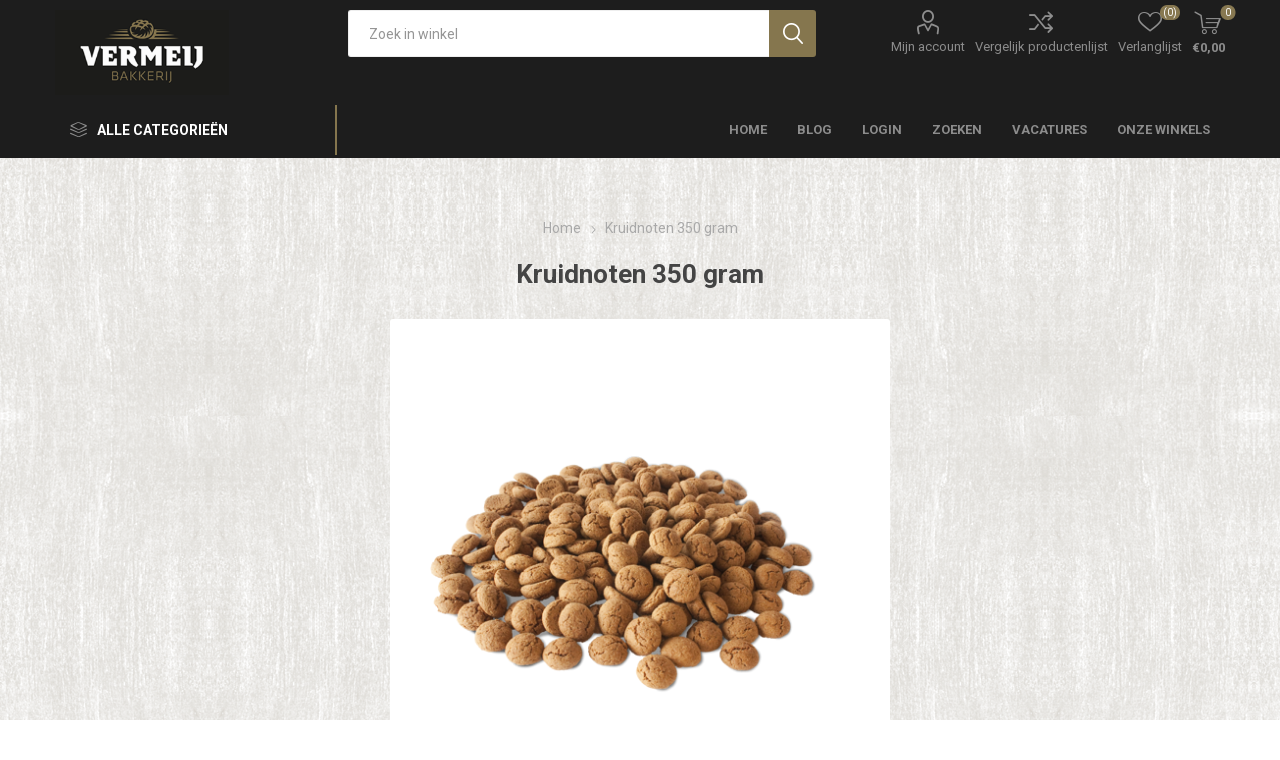

--- FILE ---
content_type: text/html; charset=utf-8
request_url: https://bakkerijvermeij.nl/kruidnoten-350-gram
body_size: 38565
content:
<!DOCTYPE html><html lang=nl class=html-product-details-page><head><title>Echte Bakker Vermeij. Kruidnoten 350 gram</title><meta charset=UTF-8><meta name=description content=""><meta name=keywords content=""><meta name=generator content=nopCommerce><meta name=viewport content="width=device-width, initial-scale=1, maximum-scale=1, user-scalable=0"><link rel=preload as=font href=/Themes/Emporium/Content/icons/emporium-icons.woff crossorigin><link href="https://fonts.googleapis.com/css?family=Roboto:300,400,700&amp;subset=cyrillic-ext,greek-ext&amp;display=swap" rel=stylesheet><meta property=og:type content=product><meta property=og:title content="Kruidnoten 350 gram"><meta property=og:description content=""><meta property=og:image content=https://bakkerijvermeij.nl/images/thumbs/0001498_kruidnoten-350-gram_510.png><meta property=og:image:url content=https://bakkerijvermeij.nl/images/thumbs/0001498_kruidnoten-350-gram_510.png><meta property=og:url content=https://bakkerijvermeij.nl/kruidnoten-350-gram><meta property=og:site_name content="Bakkerij Vermeij"><meta property=twitter:card content=summary><meta property=twitter:site content="Bakkerij Vermeij"><meta property=twitter:title content="Kruidnoten 350 gram"><meta property=twitter:description content=""><meta property=twitter:image content=https://bakkerijvermeij.nl/images/thumbs/0001498_kruidnoten-350-gram_510.png><meta property=twitter:url content=https://bakkerijvermeij.nl/kruidnoten-350-gram><link rel=stylesheet href=https://use.typekit.net/vrb1ejt.css><link href=/Themes/Emporium/Content/css/styles.css rel=stylesheet><link href=/Themes/Emporium/Content/css/tables.css rel=stylesheet><link href=/Themes/Emporium/Content/css/mobile.css rel=stylesheet><link href=/Themes/Emporium/Content/css/480.css rel=stylesheet><link href=/Themes/Emporium/Content/css/768.css rel=stylesheet><link href=/Themes/Emporium/Content/css/1024.css rel=stylesheet><link href=/Themes/Emporium/Content/css/1280.css rel=stylesheet><link href=/Themes/Emporium/Content/css/1600.css rel=stylesheet><link href="/Themes/Emporium/Content/css/vermeij.css?=4.30" rel=stylesheet><link href=/Plugins/SevenSpikes.Core/Styles/slick-slider-1.6.0.css rel=stylesheet><link href=/Plugins/SevenSpikes.Core/Styles/perfect-scrollbar.min.css rel=stylesheet><link href=/Plugins/SevenSpikes.Nop.Plugins.CloudZoom/Themes/Emporium/Content/cloud-zoom/CloudZoom.css rel=stylesheet><link href=/lib/magnific-popup/magnific-popup.css rel=stylesheet><link href=/Plugins/SevenSpikes.Nop.Plugins.InstantSearch/Themes/Emporium/Content/InstantSearch.css rel=stylesheet><link href=/Plugins/SevenSpikes.Nop.Plugins.MegaMenu/Themes/Emporium/Content/MegaMenu.css rel=stylesheet><link href=/Plugins/SevenSpikes.Nop.Plugins.AjaxCart/Themes/Emporium/Content/ajaxCart.css rel=stylesheet><link href=/Plugins/SevenSpikes.Nop.Plugins.ProductRibbons/Styles/Ribbons.common.css rel=stylesheet><link href=/Plugins/SevenSpikes.Nop.Plugins.ProductRibbons/Themes/Emporium/Content/Ribbons.css rel=stylesheet><link href=/Plugins/SevenSpikes.Nop.Plugins.QuickView/Themes/Emporium/Content/QuickView.css rel=stylesheet><link href=/lib/fineuploader/fine-uploader.min.css rel=stylesheet><link href="/Themes/Emporium/Content/css/theme.custom-1.css?v=12" rel=stylesheet><script src=/Plugins/Ultimate.Core/Content/js/localization.js></script><link rel=apple-touch-icon sizes=180x180 href=/icons/icons_0/apple-touch-icon.png><link rel=icon type=image/png sizes=32x32 href=/icons/icons_0/favicon-32x32.png><link rel=icon type=image/png sizes=192x192 href=/icons/icons_0/android-chrome-192x192.png><link rel=icon type=image/png sizes=16x16 href=/icons/icons_0/favicon-16x16.png><link rel=manifest href=/icons/icons_0/site.webmanifest><link rel=mask-icon href=/icons/icons_0/safari-pinned-tab.svg color=#5bbad5><link rel="shortcut icon" href=/icons/icons_0/favicon.ico><meta name=msapplication-TileColor content=#2d89ef><meta name=msapplication-TileImage content=/icons/icons_0/mstile-144x144.png><meta name=msapplication-config content=/icons/icons_0/browserconfig.xml><meta name=theme-color content=#ffffff><body class=product-details-page-body><div class=ajax-loading-block-window style=display:none></div><div id=dialog-notifications-success title=Melding style=display:none></div><div id=dialog-notifications-error title=Fout style=display:none></div><div id=dialog-notifications-warning title=Waarschuwing style=display:none></div><div id=bar-notification class=bar-notification-container data-close=Sluiten></div><!--[if lte IE 8]><div style=clear:both;height:59px;text-align:center;position:relative><a href=http://www.microsoft.com/windows/internet-explorer/default.aspx target=_blank> <img src=/Themes/Emporium/Content/img/ie_warning.jpg height=42 width=820 alt="You are using an outdated browser. For a faster, safer browsing experience, upgrade for free today."> </a></div><![endif]--><div class=master-wrapper-page><div class=responsive-nav-wrapper-parent><div class=responsive-nav-wrapper><div class=menu-title><span>Menu</span></div><div class=search-wrap><span>Zoek</span></div><div class=mobile-logo><a href="/" class=logo> <img alt="Bakkerij Vermeij" title="Bakkerij Vermeij" src=https://bakkerijvermeij.nl/images/thumbs/0000114_logo_zwart.png></a></div><div class=shopping-cart-link></div><div class=personal-button id=header-links-opener><span>Persoonlijk menu</span></div></div></div><div class=header><div class=header-upper><div class=header-selectors-wrapper></div></div><div class=header-lower><div class=header-logo><a href="/" class=logo> <img alt="Bakkerij Vermeij" title="Bakkerij Vermeij" src=https://bakkerijvermeij.nl/images/thumbs/0000114_logo_zwart.png></a></div><div class="search-box store-search-box"><div class=close-side-menu><span class=close-side-menu-text>Zoek in winkel</span> <span class=close-side-menu-btn>Sluiten</span></div><form method=get id=small-search-box-form action=/search><input type=text class=search-box-text id=small-searchterms autocomplete=off name=q placeholder="Zoek in winkel" aria-label="Zoekvak tekstinvoer"> <input type=hidden class=instantSearchResourceElement data-highlightfirstfoundelement=true data-minkeywordlength=3 data-defaultproductsortoption=0 data-instantsearchurl=/instantSearchFor data-searchpageurl=/search data-searchinproductdescriptions=false data-numberofvisibleproducts=5 data-noresultsresourcetext=" No data found."> <input type=submit class="button-1 search-box-button" value=Zoeken></form></div><div class=header-links-wrapper><div class=header-links><ul><li><a href=/customer/info class="ico-account opener" data-loginurl=/login>Mijn account</a><div class=profile-menu-box><div class=close-side-menu><span class=close-side-menu-text>Mijn account</span> <span class=close-side-menu-btn>Sluiten</span></div><div class=header-form-holder><a href="/register?returnUrl=%2Fkruidnoten-350-gram" class=ico-register>Registreren</a> <a href="/login?returnUrl=%2Fkruidnoten-350-gram" class=ico-login>Inloggen</a></div></div><li><a href=/compareproducts class=ico-compare>Vergelijk productenlijst</a><li><a href=/wishlist class=ico-wishlist> <span class=wishlist-label>Verlanglijst</span> <span class=wishlist-qty>(0)</span> </a></ul><div class=mobile-flyout-wrapper><div class=close-side-menu><span class=close-side-menu-text>Winkelwagen</span> <span class=close-side-menu-btn>Sluiten</span></div><div id=flyout-cart class=flyout-cart data-removeitemfromcarturl=/EmporiumTheme/RemoveItemFromCart data-flyoutcarturl=/EmporiumTheme/FlyoutShoppingCart><div id=topcartlink><a href=/cart class=ico-cart> <span class=cart-qty>0</span> <span class=cart-label> &#x20AC;0,00 </span> </a></div><div class=mini-shopping-cart><div class=flyout-cart-scroll-area><p>U heeft geen artikelen in uw winkelwagen.</div></div></div></div></div></div></div><div class=header-menu-parent><div class="header-menu categories-in-side-panel"><div class=category-navigation-list-wrapper><span class=category-navigation-title>Alle categorieën</span><ul class="category-navigation-list sticky-flyout"></ul></div><div class=close-menu><span class=close-menu-text>Menu</span> <span class=close-menu-btn>Sluiten</span></div><ul class=mega-menu data-isrtlenabled=false data-enableclickfordropdown=false><li><a href="/" title=Home><span> Home</span></a><li><a href=/blog title=Blog><span> Blog</span></a><li><a href=/login title=Login><span> Login</span></a><li><a href=/search title=Zoeken><span> Zoeken</span></a><li><a href=/vacatures title=Vacatures><span> Vacatures</span></a><li class="has-sublist mega-menu-categories root-category-items"><span class="with-subcategories single-item-categories labelfornextplusbutton">Onze producten</span><div class=plus-button></div><div class=sublist-wrap><ul class=sublist><li class=back-button><span>Back</span><li><a class=lastLevelCategory href=/aanbieding title=Aanbieding><span>Aanbieding</span></a><li class=has-sublist><a href=/brood title=Brood class=with-subcategories><span>Brood</span></a><div class=plus-button></div><div class=sublist-wrap><ul class=sublist><li class=back-button><span>Back</span><li><a class=lastLevelCategory href=/wit title=Wit><span>Wit</span></a><li><a class=lastLevelCategory href=/bruin title=Bruin><span>Bruin</span></a><li><a class=lastLevelCategory href=/volkoren title=Volkoren><span>Volkoren</span></a><li><a class=lastLevelCategory href=/meergranen title=Meergranen><span>Meergranen</span></a><li><a class=lastLevelCategory href=/desem title=Desem><span>Desem</span></a><li><a class=lastLevelCategory href=/gevuld title=Gevuld><span>Gevuld</span></a></ul></div><li class=has-sublist><a href=/kleinbrood-2 title=Broodjes class=with-subcategories><span>Broodjes</span></a><div class=plus-button></div><div class=sublist-wrap><ul class=sublist><li class=back-button><span>Back</span><li><a class=lastLevelCategory href=/zacht title=Zacht><span>Zacht</span></a><li><a class=lastLevelCategory href=/hard title=Hard><span>Hard</span></a></ul></div><li><a class=lastLevelCategory href=/koek-en-cake title="Koek en cake"><span>Koek en cake</span></a><li><a class=lastLevelCategory href=/gebak-2 title=Gebak><span>Gebak</span></a><li class=has-sublist><a href=/taart title=Taart class=with-subcategories><span>Taart</span></a><div class=plus-button></div><div class=sublist-wrap><ul class=sublist><li class=back-button><span>Back</span><li><a class=lastLevelCategory href=/taart-2 title=Taart><span>Taart</span></a><li><a class=lastLevelCategory href=/schnitten-en-sloffen title="Schnitten en sloffen"><span>Schnitten en sloffen</span></a></ul></div><li class=has-sublist><a href=/snacks title=Snacks class=with-subcategories><span>Snacks</span></a><div class=plus-button></div><div class=sublist-wrap><ul class=sublist><li class=back-button><span>Back</span><li><a class=lastLevelCategory href=/zoet title=Zoet><span>Zoet</span></a><li><a class=lastLevelCategory href=/hartig title=Hartig><span>Hartig</span></a></ul></div><li><a class=lastLevelCategory href=/granola-crackers-roggebrood title="Granola, Crackers, Roggebrood"><span>Granola, Crackers, Roggebrood</span></a><li><a class=lastLevelCategory href=/om-zelf-af-te-bakken title="Om zelf af te bakken"><span>Om zelf af te bakken</span></a></ul></div><li class=store-locator><a class=with-subcategories href=/AllShops title="Onze winkels">Onze winkels</a><div class=plus-button></div><div class=sublist-wrap><ul class=sublist><li class=back-button><span>Terug</span><li><a href=/bakkerij-vermeij title="Bakkerij Vermeij - Vloeddijk te Kampen">Bakkerij Vermeij - Vloeddijk te Kampen</a><li><a href=/bakkerij-vermeij-2 title="Bakkerij Vermeij - Dokter Damstraat te Kampen">Bakkerij Vermeij - Dokter Damstraat te Kampen</a><li><a href=/bakkerij-vermeij-ijsselmuiden title="Bakkerij Vermeij - Markeresplein IJsselmuiden">Bakkerij Vermeij - Markeresplein IJsselmuiden</a><li><a href=/bakkerij-vermeij-drive-thru-ijsselmuiden title="Drive Thru Spoorstr 51 op 30 en 31 dec Enkel oliebollen en appelflappen ed">Drive Thru Spoorstr 51 op 30 en 31 dec Enkel oliebollen en appelflappen ed</a></ul></div></ul><ul class=mega-menu-responsive><li class=all-categories><span class=labelfornextplusbutton>Alle categorieën</span><div class=plus-button></div><div class=sublist-wrap><ul class=sublist><li class=back-button><span>Terug</span><li class="has-sublist mega-menu-categories root-category-items"><span class="with-subcategories single-item-categories labelfornextplusbutton">Onze producten</span><div class=plus-button></div><div class=sublist-wrap><ul class=sublist><li class=back-button><span>Back</span><li><a class=lastLevelCategory href=/aanbieding title=Aanbieding><span>Aanbieding</span></a><li class=has-sublist><a href=/brood title=Brood class=with-subcategories><span>Brood</span></a><div class=plus-button></div><div class=sublist-wrap><ul class=sublist><li class=back-button><span>Back</span><li><a class=lastLevelCategory href=/wit title=Wit><span>Wit</span></a><li><a class=lastLevelCategory href=/bruin title=Bruin><span>Bruin</span></a><li><a class=lastLevelCategory href=/volkoren title=Volkoren><span>Volkoren</span></a><li><a class=lastLevelCategory href=/meergranen title=Meergranen><span>Meergranen</span></a><li><a class=lastLevelCategory href=/desem title=Desem><span>Desem</span></a><li><a class=lastLevelCategory href=/gevuld title=Gevuld><span>Gevuld</span></a></ul></div><li class=has-sublist><a href=/kleinbrood-2 title=Broodjes class=with-subcategories><span>Broodjes</span></a><div class=plus-button></div><div class=sublist-wrap><ul class=sublist><li class=back-button><span>Back</span><li><a class=lastLevelCategory href=/zacht title=Zacht><span>Zacht</span></a><li><a class=lastLevelCategory href=/hard title=Hard><span>Hard</span></a></ul></div><li><a class=lastLevelCategory href=/koek-en-cake title="Koek en cake"><span>Koek en cake</span></a><li><a class=lastLevelCategory href=/gebak-2 title=Gebak><span>Gebak</span></a><li class=has-sublist><a href=/taart title=Taart class=with-subcategories><span>Taart</span></a><div class=plus-button></div><div class=sublist-wrap><ul class=sublist><li class=back-button><span>Back</span><li><a class=lastLevelCategory href=/taart-2 title=Taart><span>Taart</span></a><li><a class=lastLevelCategory href=/schnitten-en-sloffen title="Schnitten en sloffen"><span>Schnitten en sloffen</span></a></ul></div><li class=has-sublist><a href=/snacks title=Snacks class=with-subcategories><span>Snacks</span></a><div class=plus-button></div><div class=sublist-wrap><ul class=sublist><li class=back-button><span>Back</span><li><a class=lastLevelCategory href=/zoet title=Zoet><span>Zoet</span></a><li><a class=lastLevelCategory href=/hartig title=Hartig><span>Hartig</span></a></ul></div><li><a class=lastLevelCategory href=/granola-crackers-roggebrood title="Granola, Crackers, Roggebrood"><span>Granola, Crackers, Roggebrood</span></a><li><a class=lastLevelCategory href=/om-zelf-af-te-bakken title="Om zelf af te bakken"><span>Om zelf af te bakken</span></a></ul></div></ul></div><li><a href="/" title=Home><span> Home</span></a><li><a href=/blog title=Blog><span> Blog</span></a><li><a href=/login title=Login><span> Login</span></a><li><a href=/search title=Zoeken><span> Zoeken</span></a><li><a href=/vacatures title=Vacatures><span> Vacatures</span></a><li class=store-locator><a class=with-subcategories href=/AllShops title="Onze winkels">Onze winkels</a><div class=plus-button></div><div class=sublist-wrap><ul class=sublist><li class=back-button><span>Terug</span><li><a href=/bakkerij-vermeij title="Bakkerij Vermeij - Vloeddijk te Kampen">Bakkerij Vermeij - Vloeddijk te Kampen</a><li><a href=/bakkerij-vermeij-2 title="Bakkerij Vermeij - Dokter Damstraat te Kampen">Bakkerij Vermeij - Dokter Damstraat te Kampen</a><li><a href=/bakkerij-vermeij-ijsselmuiden title="Bakkerij Vermeij - Markeresplein IJsselmuiden">Bakkerij Vermeij - Markeresplein IJsselmuiden</a><li><a href=/bakkerij-vermeij-drive-thru-ijsselmuiden title="Drive Thru Spoorstr 51 op 30 en 31 dec Enkel oliebollen en appelflappen ed">Drive Thru Spoorstr 51 op 30 en 31 dec Enkel oliebollen en appelflappen ed</a></ul></div></ul><div class=mobile-menu-items></div></div></div></div><div class=overlayOffCanvas></div><div class=master-wrapper-content><div class=ajaxCartInfo data-getajaxcartbuttonurl=/NopAjaxCart/GetAjaxCartButtonsAjax data-productpageaddtocartbuttonselector=.add-to-cart-button data-productboxaddtocartbuttonselector=.product-box-add-to-cart-button data-productboxproductitemelementselector=.product-item data-usenopnotification=False data-nopnotificationcartresource="Het product is toegevoegd aan uw &lt;a href=&#34;/cart&#34;>winkelwagen&lt;/a>" data-nopnotificationwishlistresource="Het product is toegevoegd aan uw &lt;a href=&#34;/wishlist&#34;>verlanglijst&lt;/a>" data-enableonproductpage=True data-enableoncatalogpages=True data-minishoppingcartquatityformattingresource=({0}) data-miniwishlistquatityformattingresource=({0}) data-addtowishlistbuttonselector=.add-to-wishlist-button></div><input id=addProductVariantToCartUrl name=addProductVariantToCartUrl type=hidden value=/AddProductFromProductDetailsPageToCartAjax> <input id=addProductToCartUrl name=addProductToCartUrl type=hidden value=/AddProductToCartAjax> <input id=miniShoppingCartUrl name=miniShoppingCartUrl type=hidden value=/MiniShoppingCart> <input id=flyoutShoppingCartUrl name=flyoutShoppingCartUrl type=hidden value=/NopAjaxCartFlyoutShoppingCart> <input id=checkProductAttributesUrl name=checkProductAttributesUrl type=hidden value=/CheckIfProductOrItsAssociatedProductsHasAttributes> <input id=getMiniProductDetailsViewUrl name=getMiniProductDetailsViewUrl type=hidden value=/GetMiniProductDetailsView> <input id=flyoutShoppingCartPanelSelector name=flyoutShoppingCartPanelSelector type=hidden value=#flyout-cart> <input id=shoppingCartMenuLinkSelector name=shoppingCartMenuLinkSelector type=hidden value=.cart-qty> <input id=wishlistMenuLinkSelector name=wishlistMenuLinkSelector type=hidden value=span.wishlist-qty><div id=product-ribbon-info data-productid=58 data-productboxselector=".product-item, .item-holder" data-productboxpicturecontainerselector=".picture, .item-picture" data-productpagepicturesparentcontainerselector=.product-essential data-productpagebugpicturecontainerselector=.picture data-retrieveproductribbonsurl=/RetrieveProductRibbons></div><div class=quickViewData data-productselector=.product-item data-productselectorchild=.btn-wrapper data-retrievequickviewurl=/quickviewdata data-quickviewbuttontext="Quick View" data-quickviewbuttontitle="Quick View" data-isquickviewpopupdraggable=True data-enablequickviewpopupoverlay=True data-accordionpanelsheightstyle=content data-getquickviewbuttonroute=/getquickviewbutton></div><div class=master-column-wrapper><div class=center-1><div class="page product-details-page"><div class=page-body><form method=post id=product-details-form action=/kruidnoten-350-gram><div itemscope itemtype=http://schema.org/Product><meta itemprop=name content="Kruidnoten 350 gram"><meta itemprop=sku content=82000><meta itemprop=gtin><meta itemprop=mpn><meta itemprop=description><meta itemprop=image content=https://bakkerijvermeij.nl/images/thumbs/0001498_kruidnoten-350-gram_510.png><div itemprop=offers itemscope itemtype=http://schema.org/Offer><meta itemprop=url content=https://bakkerijvermeij.nl/kruidnoten-350-gram><meta itemprop=price content=3.50><meta itemprop=priceCurrency content=EUR><meta itemprop=priceValidUntil></div><div itemprop=review itemscope itemtype=http://schema.org/Review><meta itemprop=author content=ALL><meta itemprop=url content=/productreviews/58></div></div><div data-productid=58><div class=product-essential><div class=mobile-name-holder></div><div class=mobile-prev-next-holder></div><input type=hidden class=cloudZoomAdjustPictureOnProductAttributeValueChange data-productid=58 data-isintegratedbywidget=true> <input type=hidden class=cloudZoomEnableClickToZoom><div class="gallery sevenspikes-cloudzoom-gallery"><div class=picture-wrapper><div class=picture id=sevenspikes-cloud-zoom data-zoomwindowelementid="" data-selectoroftheparentelementofthecloudzoomwindow="" data-defaultimagecontainerselector=".product-essential .gallery" data-zoom-window-width=400 data-zoom-window-height=400><a href=https://bakkerijvermeij.nl/images/thumbs/0001498_kruidnoten-350-gram.png data-full-image-url=https://bakkerijvermeij.nl/images/thumbs/0001498_kruidnoten-350-gram.png class=picture-link id=zoom1> <img src=https://bakkerijvermeij.nl/images/thumbs/0001498_kruidnoten-350-gram_510.png alt="Afbeelding van Kruidnoten 350 gram" class=cloudzoom id=cloudZoomImage itemprop=image data-cloudzoom="appendSelector: '.picture-wrapper', zoomPosition: 'inside', zoomOffsetX: 0, captionPosition: 'bottom', tintOpacity: 0, zoomWidth: 400, zoomHeight: 400, easing: 3, touchStartDelay: true, zoomFlyOut: false, disableZoom: 'auto'"> </a></div></div></div><div class=overview><div class=prev-next-holder></div><div class=breadcrumb><ul itemscope itemtype=http://schema.org/BreadcrumbList><li><span> <a href="/"> <span>Home</span> </a> </span> <span class=delimiter>/</span><li itemprop=itemListElement itemscope itemtype=http://schema.org/ListItem><strong class=current-item itemprop=name>Kruidnoten 350 gram</strong> <span itemprop=item itemscope itemtype=http://schema.org/Thing id=/kruidnoten-350-gram> </span><meta itemprop=position content=1></ul></div><div class=product-name><h1>Kruidnoten 350 gram</h1></div><div class=reviews-and-compare><div class=compare-products><button type=button value="Vergelijk product" class="button-2 add-to-compare-list-button" onclick="return AjaxCart.addproducttocomparelist(&#34;/compareproducts/add/58&#34;),!1">Vergelijk product</button></div></div><div class=additional-details><div class=sku><span class=label>Artikelnummer::</span> <span class=value id=sku-58>82000</span></div></div><div class=attributes-wrapper></div><div class=product-social-buttons><label class=product-social-label>Delen:</label><ul class=product-social-sharing><li><a class=twitter title="Delen op Twitter" href="javascript:openShareWindow(&#34;https://twitter.com/share?url=https://bakkerijvermeij.nl/kruidnoten-350-gram&#34;)">Delen op Twitter</a><li><a class=facebook title="Delen op Facebook" href="javascript:openShareWindow(&#34;https://www.facebook.com/sharer.php?u=https://bakkerijvermeij.nl/kruidnoten-350-gram&#34;)">Delen op Facebook</a><li><a class=pinterest title="Delen op Pinterest" href="javascript:void function(){var n=document.createElement(&#34;script&#34;);n.setAttribute(&#34;type&#34;,&#34;text/javascript&#34;);n.setAttribute(&#34;charset&#34;,&#34;UTF-8&#34;);n.setAttribute(&#34;src&#34;,&#34;https://assets.pinterest.com/js/pinmarklet.js?r=&#34;+Math.random()*99999999);document.body.appendChild(n)}()">Delen op Pinterest</a><li><div class=email-a-friend><input type=button value="E-mail een vriend" class="button-2 email-a-friend-button" onclick="setLocation(&#34;/productemailafriend/58&#34;)"></div></ul><script>function openShareWindow(n){var t=520,i=400,r=screen.height/2-i/2,u=screen.width/2-t/2;window.open(n,"sharer","top="+r+",left="+u+",toolbar=0,status=0,width="+t+",height="+i)}</script></div><div class=product-prices-box><div><div class=prices><div class=product-price><span id=price-value-58 class=price-value-58> €3,50 </span></div></div><div class=add-to-cart><div class=add-to-cart-panel><label class=qty-label for=addtocart_58_EnteredQuantity>Aantal:</label><div class=add-to-cart-qty-wrapper><input id=product_enteredQuantity_58 class=qty-input type=text aria-label=products.qty.arialabel data-val=true data-val-required="The Aantal field is required." name=addtocart_58.EnteredQuantity value=1> <span class=plus>&#x69;</span> <span class=minus>&#x68;</span></div><input type=button id=add-to-cart-button-58 class="button-1 add-to-cart-button" value="Bestel nu!" data-productid=58 onclick="return AjaxCart.addproducttocart_details(&#34;/addproducttocart/details/58/1&#34;,&#34;#product-details-form&#34;),!1"></div></div><div class=add-to-wishlist><button type=button id=add-to-wishlist-button-58 class="button-2 add-to-wishlist-button" value="Toevoegen aan verlanglijst" data-productid=58 onclick="return AjaxCart.addproducttocart_details(&#34;/addproducttocart/details/58/2&#34;,&#34;#product-details-form&#34;),!1"><span>Toevoegen aan verlanglijst</span></button></div></div></div></div></div><div class=product-collateral></div><div class="also-purchased-products-grid product-grid"><div class=title><strong>Klanten die dit kochten, kochten ook..</strong></div><div class=item-grid><div class=item-box><div class=product-item data-productid=89><div class=picture><a href=/krokant-bruin-puntje title="Toon details van Krokant bruin puntje"> <img src="[data-uri]" data-lazyloadsrc=https://www.bakkerijvermeij.nl/images/thumbs/0000207_krokant-bruin-puntje_360.jpeg alt="Afbeeldingen van Krokant bruin puntje" title="Toon details van Krokant bruin puntje" class=picture-img> </a><div class=btn-wrapper><button type=button title="Toevoegen aan vergelijking" class="button-2 add-to-compare-list-button" onclick="return AjaxCart.addproducttocomparelist(&#34;/compareproducts/add/89&#34;),!1">Toevoegen aan vergelijking</button> <button type=button title="Zet op verlanglijst" class="button-2 add-to-wishlist-button" onclick="return AjaxCart.addproducttocart_catalog(&#34;/addproducttocart/catalog/89/2/1&#34;),!1">Zet op verlanglijst</button></div></div><div class=details><h2 class=product-title><a href=/krokant-bruin-puntje>Krokant bruin puntje</a></h2><div class=description></div><div class=add-info><div class=prices><span class="price actual-price">&#x20AC;0,55</span></div><div class=buttons><input type=button value="Bestel nu!" class="button-2 product-box-add-to-cart-button" onclick="return AjaxCart.addproducttocart_catalog(&#34;/addproducttocart/catalog/89/1/1&#34;),!1"></div></div></div></div></div><div class=item-box><div class=product-item data-productid=218><div class=picture><a href=/speculaas-met-cr%C3%A8me-1-persoons title="Toon details van Cremestukje 1 persoons"> <img src="[data-uri]" data-lazyloadsrc=https://bakkerijvermeij.nl/images/thumbs/0001643_cremestukje-1-persoons_360.jpeg alt="Afbeeldingen van Cremestukje 1 persoons" title="Toon details van Cremestukje 1 persoons" class=picture-img> </a><div class=btn-wrapper><button type=button title="Toevoegen aan vergelijking" class="button-2 add-to-compare-list-button" onclick="return AjaxCart.addproducttocomparelist(&#34;/compareproducts/add/218&#34;),!1">Toevoegen aan vergelijking</button> <button type=button title="Zet op verlanglijst" class="button-2 add-to-wishlist-button" onclick="return AjaxCart.addproducttocart_catalog(&#34;/addproducttocart/catalog/218/2/1&#34;),!1">Zet op verlanglijst</button></div></div><div class=details><h2 class=product-title><a href=/speculaas-met-cr%C3%A8me-1-persoons>Cremestukje 1 persoons</a></h2><div class=description></div><div class=add-info><div class=prices><span class="price actual-price">&#x20AC;2,10</span></div><div class=buttons><input type=button value="Bestel nu!" class="button-2 product-box-add-to-cart-button" onclick="return AjaxCart.addproducttocart_catalog(&#34;/addproducttocart/catalog/218/1/1&#34;),!1"></div></div></div></div></div><div class=item-box><div class=product-item data-productid=113><div class=picture><a href=/marsepein-varken-per-100-gr title="Toon details van Marsepein Varken per 100 gr"> <img src="[data-uri]" data-lazyloadsrc=https://bakkerijvermeij.nl/images/thumbs/0001500_marsepein-varken-per-100-gr_360.png alt="Afbeeldingen van Marsepein Varken per 100 gr" title="Toon details van Marsepein Varken per 100 gr" class=picture-img> </a><div class=btn-wrapper><button type=button title="Toevoegen aan vergelijking" class="button-2 add-to-compare-list-button" onclick="return AjaxCart.addproducttocomparelist(&#34;/compareproducts/add/113&#34;),!1">Toevoegen aan vergelijking</button> <button type=button title="Zet op verlanglijst" class="button-2 add-to-wishlist-button" onclick="return AjaxCart.addproducttocart_catalog(&#34;/addproducttocart/catalog/113/2/1&#34;),!1">Zet op verlanglijst</button></div></div><div class=details><h2 class=product-title><a href=/marsepein-varken-per-100-gr>Marsepein Varken per 100 gr</a></h2><div class=description></div><div class=add-info><div class=prices><span class="price actual-price">&#x20AC;0,00</span></div><div class=buttons><input type=button value="Bestel nu!" class="button-2 product-box-add-to-cart-button" onclick="return AjaxCart.addproducttocart_catalog(&#34;/addproducttocart/catalog/113/1/1&#34;),!1"></div></div></div></div></div><div class=item-box><div class=product-item data-productid=141><div class=picture><a href=/vruchtenslof title="Toon details van Vruchtenslof"> <img src="[data-uri]" data-lazyloadsrc=https://www.bakkerijvermeij.nl/images/thumbs/0000224_vruchtenslof_360.jpeg alt="Afbeeldingen van Vruchtenslof" title="Toon details van Vruchtenslof" class=picture-img> </a><div class=btn-wrapper><button type=button title="Toevoegen aan vergelijking" class="button-2 add-to-compare-list-button" onclick="return AjaxCart.addproducttocomparelist(&#34;/compareproducts/add/141&#34;),!1">Toevoegen aan vergelijking</button> <button type=button title="Zet op verlanglijst" class="button-2 add-to-wishlist-button" onclick="return AjaxCart.addproducttocart_catalog(&#34;/addproducttocart/catalog/141/2/1&#34;),!1">Zet op verlanglijst</button></div></div><div class=details><h2 class=product-title><a href=/vruchtenslof>Vruchtenslof</a></h2><div class=description></div><div class=add-info><div class=prices><span class="price actual-price">&#x20AC;12,10</span></div><div class=buttons><input type=button value="Bestel nu!" class="button-2 product-box-add-to-cart-button" onclick="return AjaxCart.addproducttocart_catalog(&#34;/addproducttocart/catalog/141/1/1&#34;),!1"></div></div></div></div></div></div></div><div class=carousel-wrapper></div></div><input name=__RequestVerificationToken type=hidden value=CfDJ8FVxhfx3ix9Bin2r-rt8c4MjU4-nYosRWu08Vdoj1u14uRKv_FxlpEoEZSy9Vhky32Je0EeydlQnOPohflqKDBSqMwzySDSKeOz6yS7x0U6XDtQhbg34oIZex7FPSDRUSFLn-Zj8ok17RReu9lBhGzg></form></div></div></div></div></div><div class=footer><div class=footer-upper><div class=footer-logo><img src=https://bakkerijvermeij.nl/images/thumbs/0000116_logo_zwart2.png alt=footer_logo></div><div class=newsletter><div class=title><strong>Nieuwsbrief</strong></div><div class=newsletter-subscribe id=newsletter-subscribe-block><div class=newsletter-email><input id=newsletter-email class=newsletter-subscribe-text placeholder="Uw email" aria-label=Aanmelden type=email name=NewsletterEmail> <input type=button value=Aanmelden id=newsletter-subscribe-button class="button-1 newsletter-subscribe-button"></div><div class=newsletter-validation><span id=subscribe-loading-progress style=display:none class=please-wait>Wacht</span> <span class=field-validation-valid data-valmsg-for=NewsletterEmail data-valmsg-replace=true></span></div></div><div class=newsletter-result id=newsletter-result-block></div></div></div><div class=footer-middle><div class=footer-block><div class=title><strong>Informatie</strong></div><ul class=list><li><a href=/contactus>Contact</a><li><a href=/search>Zoek</a><li><a href=/blog>Blog</a><li><a href=/vacatures>Vacatures</a><li><a href=/about-us>Over Bakker Vermeij</a></ul><div class=kvk>KvK nummer = 59025174</div></div><div class=footer-block><div class=title><strong>Mijn account</strong></div><ul class=list><li><a href=/customer/info>Mijn account</a><li><a href=/order/history>Bestellingen</a><li><a href=/customer/addresses>Klant adressen</a><li><a href=/compareproducts>Vergelijk productenlijst</a><li><a href=/cart>Winkelwagen</a><li><a href=/wishlist>Verlanglijst</a></ul></div><div class=footer-block><div class=title><strong>Klantenservice</strong></div><ul class=list><li><a href=/contactus-2>Bakkerij Vermeij</a><li><a href=/privacy-notice>Privacy verklaring</a><li><a href=/conditions-of-use>Algemene voorwaarden</a></ul></div><div class=socials-and-payments><div class=social-icons><div class=title><strong>Volg ons</strong></div><ul class=social-sharing><li><a target=_blank class=facebook href=https://www.facebook.com/bakkerijvermeij aria-label=Facebook></a><li><a target=_blank class=instagram href="https://www.instagram.com/bakkerijvermeij/" aria-label=Instagram></a><li><a class=rss href=/news/rss/2 aria-label=RSS></a></ul></div><div class=pay-options><h3 class=title>Betaal methodes</h3><img src=/Themes/Emporium/Content/img/pay_icon1.png alt=""> <img src=/Themes/Emporium/Content/img/pay_icon2.png alt=""> <img src=/Themes/Emporium/Content/img/pay_icon3.png alt=""> <img src=/Themes/Emporium/Content/img/pay_icon6.png alt=""></div></div></div><div class=footer-lower><div class=footer-powered-by>Powered by <a href="http://www.nopcommerce.com/"> nopCommerce and</a> <a href="https://www.compad.nl/">Compad Software</a></div><div class=footer-designed-by>Designed by <a href="https://www.compadstudio.nl/case-studies/bakkerij-vermeij/?portfolioCats=29%2C31" target=_blank>Compad Reclamestudio</a></div><div class=footer-disclaimer>Copyright ; 2026 Bakkerij Vermeij. Alle rechten voorbehouden.</div></div></div></div><script src=/lib/jquery/jquery-3.4.1.min.js></script><script src=/lib/jquery-validate/jquery.validate-v1.19.1/jquery.validate.min.js></script><script src=/lib/jquery-validate/jquery.validate.unobtrusive-v3.2.11/jquery.validate.unobtrusive.min.js></script><script src=/lib/jquery-ui/jquery-ui-1.12.1.custom/jquery-ui.min.js></script><script src=/lib/jquery-migrate/jquery-migrate-3.1.0.min.js></script><script src=/Plugins/SevenSpikes.Core/Scripts/iOS-12-array-reverse-fix.min.js></script><script src=/js/public.common.js></script><script src=/js/public.ajaxcart.js></script><script src=/js/public.countryselect.js></script><script src=/lib/kendo/2020.1.406/js/kendo.core.min.js></script><script src=/lib/kendo/2020.1.406/js/kendo.userevents.min.js></script><script src=/lib/kendo/2020.1.406/js/kendo.draganddrop.min.js></script><script src=/lib/kendo/2020.1.406/js/kendo.popup.min.js></script><script src=/lib/kendo/2020.1.406/js/kendo.window.min.js></script><script src=/Plugins/SevenSpikes.Nop.Plugins.InstantSearch/Scripts/InstantSearch.min.js></script><script src=/lib/kendo/2020.1.406/js/kendo.data.min.js></script><script src=/lib/kendo/2020.1.406/js/kendo.list.min.js></script><script src=/lib/kendo/2020.1.406/js/kendo.autocomplete.min.js></script><script src=/lib/kendo/2020.1.406/js/kendo.fx.min.js></script><script src=/Plugins/SevenSpikes.Core/Scripts/cloudzoom.core.min.js></script><script src=/Plugins/SevenSpikes.Nop.Plugins.CloudZoom/Scripts/CloudZoom.min.js></script><script src=/lib/magnific-popup/jquery.magnific-popup.min.js></script><script src=/Plugins/SevenSpikes.Core/Scripts/sevenspikes.core.min.js></script><script src=/Plugins/SevenSpikes.Nop.Plugins.MegaMenu/Scripts/MegaMenu.min.js></script><script src=/Plugins/SevenSpikes.Core/Scripts/jquery.json-2.4.min.js></script><script src=/Plugins/SevenSpikes.Nop.Plugins.AjaxCart/Scripts/AjaxCart.min.js></script><script src=/Plugins/SevenSpikes.Nop.Plugins.ProductRibbons/Scripts/ProductRibbons.min.js></script><script src=/lib/fineuploader/jquery.fine-uploader.min.js></script><script src=/Plugins/SevenSpikes.Nop.Plugins.QuickView/Scripts/QuickView.min.js></script><script src=/Plugins/SevenSpikes.Core/Scripts/footable.min.js></script><script src=/Plugins/SevenSpikes.Core/Scripts/perfect-scrollbar.min.js></script><script src=/Plugins/SevenSpikes.Core/Scripts/sevenspikes.theme.min.js></script><script src=/Plugins/SevenSpikes.Core/Scripts/slick-slider-1.6.0.min.js></script><script src=/Themes/Emporium/Content/scripts/emporium.js></script><script>$(document).ready(function(){$("#addtocart_58_EnteredQuantity").on("keydown",function(n){if(n.keyCode==13)return $("#add-to-cart-button-58").trigger("click"),!1});$("#product_enteredQuantity_58").on("input propertychange paste",function(){var n={productId:58,quantity:$("#product_enteredQuantity_58").val()};$(document).trigger({type:"product_quantity_changed",changedData:n})})})</script><script id=instantSearchItemTemplate type=text/x-kendo-template>
    <div class="instant-search-item" data-url="${ data.CustomProperties.Url }">
        <a class="iOS-temp" href="${ data.CustomProperties.Url }">
            <div class="img-block">
                <img src="${ data.DefaultPictureModel.ImageUrl }" alt="${ data.Name }" title="${ data.Name }" style="border: none">
            </div>
            <div class="detail">
                <div class="title">${ data.Name }</div>
                <div class="price"># var price = ""; if (data.ProductPrice.Price) { price = data.ProductPrice.Price } # #= price #</div>           
            </div>
        </a>
    </div>
</script><script>$("#small-search-box-form").on("submit",function(n){$("#small-searchterms").val()==""&&(alert("Geef a.u.b. enige zoekwoorden in"),$("#small-searchterms").focus(),n.preventDefault())})</script><script>$(document).ready(function(){$(".header").on("mouseenter","#topcartlink",function(){$("#flyout-cart").addClass("active")});$(".header").on("mouseleave","#topcartlink",function(){$("#flyout-cart").removeClass("active")});$(".header").on("mouseenter","#flyout-cart",function(){$("#flyout-cart").addClass("active")});$(".header").on("mouseleave","#flyout-cart",function(){$("#flyout-cart").removeClass("active")})})</script><script>$(document).ready(function(){$(".category-navigation-list").on("mouseenter",function(){$("img.lazy").each(function(){var n=$(this);n.attr("src",n.attr("data-original"))})})})</script><script>var localized_data={AjaxCartFailure:"ajaxcart.failure"};AjaxCart.init(!1,".cart-qty",".header-links .wishlist-qty","#flyout-cart",localized_data)</script><script>function newsletter_subscribe(n){var t=$("#subscribe-loading-progress"),i;t.show();i={subscribe:n,email:$("#newsletter-email").val()};$.ajax({cache:!1,type:"POST",url:"/subscribenewsletter",data:i,success:function(n){$("#newsletter-result-block").html(n.Result);n.Success?($("#newsletter-subscribe-block").hide(),$("#newsletter-result-block").show()):$("#newsletter-result-block").fadeIn("slow").delay(2e3).fadeOut("slow")},error:function(){alert("Failed to subscribe.")},complete:function(){t.hide()}})}$(document).ready(function(){$("#newsletter-subscribe-button").on("click",function(){newsletter_subscribe("true")});$("#newsletter-email").on("keydown",function(n){if(n.keyCode==13)return $("#newsletter-subscribe-button").trigger("click"),!1})})</script><div class=scroll-back-button id=goToTop></div>

--- FILE ---
content_type: text/html; charset=utf-8
request_url: https://bakkerijvermeij.nl/NopAjaxCart/GetAjaxCartButtonsAjax
body_size: 2324
content:



        <div class="ajax-cart-button-wrapper" data-productid="58" data-isproductpage="true">
                <input type="button" id="add-to-cart-button-58" value="Bestel nu!" class="button-1 add-to-cart-button nopAjaxCartProductVariantAddToCartButton" data-productid="58" />
                      

        </div>
        <div class="ajax-cart-button-wrapper" data-productid="89" data-isproductpage="false">
                        <div class="add-to-cart-qty-wrapper">
                            <input data-quantityproductid="89" type="text" class="productQuantityTextBox" value="1" />
                            <span class="plus">i</span>
                            <span class="minus">h</span>
                        </div>
                <input type="button" value="Bestel nu!" class="button-2 product-box-add-to-cart-button nopAjaxCartProductListAddToCartButton" data-productid="89" />
                      

        </div>
        <div class="ajax-cart-button-wrapper" data-productid="218" data-isproductpage="false">
                        <div class="add-to-cart-qty-wrapper">
                            <input data-quantityproductid="218" type="text" class="productQuantityTextBox" value="1" />
                            <span class="plus">i</span>
                            <span class="minus">h</span>
                        </div>
                <input type="button" value="Bestel nu!" class="button-2 product-box-add-to-cart-button nopAjaxCartProductListAddToCartButton" data-productid="218" />
                      

        </div>
        <div class="ajax-cart-button-wrapper" data-productid="113" data-isproductpage="false">
                        <div class="add-to-cart-qty-wrapper">
                            <input data-quantityproductid="113" type="text" class="productQuantityTextBox" value="1" />
                            <span class="plus">i</span>
                            <span class="minus">h</span>
                        </div>
                <input type="button" value="Bestel nu!" class="button-2 product-box-add-to-cart-button nopAjaxCartProductListAddToCartButton" data-productid="113" />
                      

        </div>
        <div class="ajax-cart-button-wrapper" data-productid="141" data-isproductpage="false">
                        <div class="add-to-cart-qty-wrapper">
                            <input data-quantityproductid="141" type="text" class="productQuantityTextBox" value="1" />
                            <span class="plus">i</span>
                            <span class="minus">h</span>
                        </div>
                <input type="button" value="Bestel nu!" class="button-2 product-box-add-to-cart-button nopAjaxCartProductListAddToCartButton" data-productid="141" />
                      

        </div>


--- FILE ---
content_type: text/css;charset=utf-8
request_url: https://use.typekit.net/vrb1ejt.css
body_size: 382
content:
/*
 * The Typekit service used to deliver this font or fonts for use on websites
 * is provided by Adobe and is subject to these Terms of Use
 * http://www.adobe.com/products/eulas/tou_typekit. For font license
 * information, see the list below.
 *
 * black-beard:
 *   - http://typekit.com/eulas/0000000000000000773596fd
 *
 * © 2009-2026 Adobe Systems Incorporated. All Rights Reserved.
 */
/*{"last_published":"2021-04-13 16:10:08 UTC"}*/

@import url("https://p.typekit.net/p.css?s=1&k=vrb1ejt&ht=tk&f=539&a=67311652&app=typekit&e=css");

@font-face {
font-family:"black-beard";
src:url("https://use.typekit.net/af/bd678a/0000000000000000773596fd/30/l?primer=7cdcb44be4a7db8877ffa5c0007b8dd865b3bbc383831fe2ea177f62257a9191&fvd=n4&v=3") format("woff2"),url("https://use.typekit.net/af/bd678a/0000000000000000773596fd/30/d?primer=7cdcb44be4a7db8877ffa5c0007b8dd865b3bbc383831fe2ea177f62257a9191&fvd=n4&v=3") format("woff"),url("https://use.typekit.net/af/bd678a/0000000000000000773596fd/30/a?primer=7cdcb44be4a7db8877ffa5c0007b8dd865b3bbc383831fe2ea177f62257a9191&fvd=n4&v=3") format("opentype");
font-display:auto;font-style:normal;font-weight:400;font-stretch:normal;
}

.tk-black-beard { font-family: "black-beard",sans-serif; }


--- FILE ---
content_type: text/css
request_url: https://bakkerijvermeij.nl/Themes/Emporium/Content/css/vermeij.css?=4.30
body_size: 973
content:

body {
    background-image: url(../img/achtergrond.png);
}

.footer {
    background-color:#1d1d1d;
    color:#fff;
}

.footer-block .title, .footer .title {
    color: #85764e;
}

.header-menu {
    background-color:#1d1d1d;
    color:#fff;
}

@media (min-width: 1025px) {
    .header-menu {
        background-color: #1d1d1d;
        color: #fff;
    }
    .category-navigation-title {
        color: #fff;
    }
}

@media (min-width: 1281px) {
    .header-selectors-wrapper, .header-lower{
        background-color:#1d1d1d;
    }
}

@media (min-width: 1025px){
    .header-lower {
        padding:10px 0 10px;
    }
}

@media (min-width: 1025px) {
    .category-navigation-list-wrapper {
        border-right:2px solid #85764e;
    }
}
                            

.header {
    background-color: #1d1d1d;
}
                       

.header-logo a img {
    max-height:85px;
}

.anywhere-slider .slick-track {
    background: none !important;
}

.item-box .button-2, .block .title {
    background-color: #85764e;
    color: #fff;
}

.item-box .actual-price {
    color:#85764e!important;
}

.cart th, .data-table th, .forums-table-section th {
    background-color: #c2baa7;
    color: #000;
}

.shopping-cart-page .common-buttons button {
    background-color:#c2baa7;
    color:#444;
}

.account-page {
    background-color: #dfdbd2;
}

.shops-item .read-more {
    background-color: #85764e!important;
}

@media (min-width: 1281px) {
    .rich-blog-homepage .blog-post {
        background-color:#fff;
    }
}

.rich-blog-homepage .post-date {
display:none;
}

.category-description p, .manufacturer-description, .vendor-description, .manufacturer-description p, .vendor-description p, .full-description p, .topic-html-content p, .topic-page p, .post-body p, .news-body p, .custom-tab p, .ui-dialog-content p, .topic-block-body p {
    color: #444;
}

@media (min-width: 768px) {
    .home-page .topic-block-title h2, .product-grid .title, .news-list-homepage .title, .home-page-polls .title, .rich-blog-homepage .title, .spc-header .title {
        font-family: black-beard, sans-serif;
        font-weight: 400!important;
        font-style: normal;
        color: #85764e !important;
        text-transform: uppercase;
        letter-spacing:2px;
    }
}

.category-grid .item-box .title{
        background:#85764e;
}

    .category-grid .item-box .title a {
        color: #fff !important;
    }


.map-wrapper,
.shops-sorting-filtering-wrapper,
.shops-item .distance-line,
.shops-item .show-directions,
.getUserGeoLocation, distance-line, .shops-item .show-directions {
    display: none !important;
}

.search-page .search-input form {
    background: none;
}

.login-page .title, .registration-page .title {
    background: #dfdbd2;
}

.login-page .title strong, .registration-page .title strong {
    color:#1d1d1d;
    }

.blogpost-page .post-date, .news-item-page .news-date, .post-date, .social-sharing .rss:before, .footer-middle .pay-options {
    display: none;
}

.collaterals-shipping {
    display:none!important;
}

@media (min-width: 1281px) {
    .product-prices-box > div:first-child {
        border: 1px solid #ccc!important;
    }
}

@media (min-width: 481px){
    .item-box {
        border: 1px solid #ccc !important;
    }
}

.stepper-wrapper {
    background:none!important;

}

.stepper__list__item--current {
    color:#85764e!important;
}

.btn:not(:disabled):not(.disabled) {
    background-color: #c2baa7!important;
}

.flatpickr-weekdays {
    background-color: #c2baa7 !important;
}

.flatpickr-months .flatpickr-month {
    background-color: #c2baa7!important;
}

.flatpickr-current-month .flatpickr-monthDropdown-months {
    background-color: #c2baa7 !important;
}

span.flatpickr-weekday {
    background-color: #c2baa7 !important;
}

@media (min-width: 1024px) {
    .blog-post .post-detail {
        background-color: #fff;
        border: 1px solid #c2baa7!important;
    }
}

.rich-blog-homepage .blog-post {
    background-color: #fff;
    border: 1px solid #c2baa7!important;
}

.category-grid .item-box .picture {
    background-color:#fff!important;
}

.jCarouselMainWrapper .slick-next, .jCarouselMainWrapper .slick-prev {
    background-color: #c2baa7 !important;
}

.spc-products .slick-arrow {
    background-color: #c2baa7 !important;
}

.rich-blog-homepage .title {
    display: none!important;
}

.product-variant-line {
    width: 45%;
    width: calc(50% - 30px);
    margin: 0 10px 20px 2px;
    float: left;
    box-sizing: border-box;
    border:solid 1px #c2baa7;
    padding: 2px;
}
@media (max-width: 1600px){
    .product-variant-line {
        width: 100%;
    }
}
.variant-info {
    padding:5px;
}
.product-variant-box {
    width: 100%;
    margin-bottom: 20px;
}
@media (min-width: 1281px) {
    .variant-info {
        width: 100%;
    }
    .product-variant-box,
    .variant_buttons_wrapper{
        text-align: left;
    }
}
.kvk {
    font-size: 15px;
    color: #959595;
    padding-top: 40px;
}